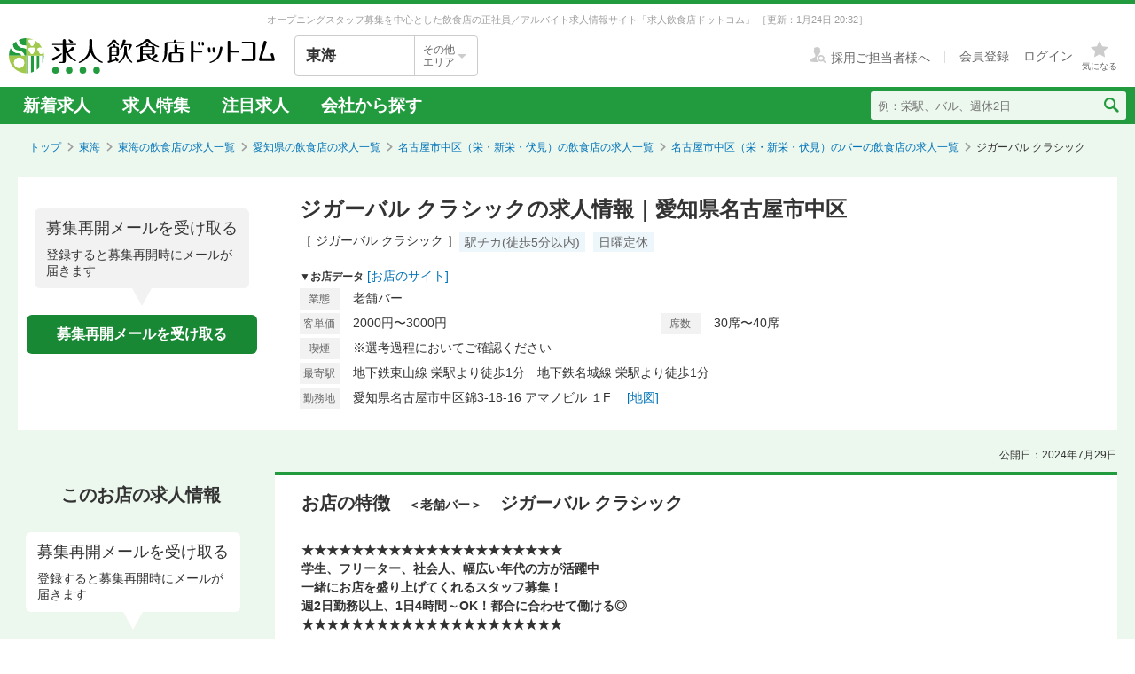

--- FILE ---
content_type: text/html; charset=utf-8
request_url: https://job.inshokuten.com/tokai/work/detail/51395?assistLinkCode=1&ref=ft2
body_size: 65296
content:
<!DOCTYPE html>
<html xmlns="http://www.w3.org/1999/xhtml" xml:lang="ja" lang="ja">
<head>
  <script type="text/javascript">
  var dataLayer = dataLayer || [];
  dataLayer.push({
    'userid': 'undefined'
  });
</script>

    <script type="text/javascript">
  var dataLayer = dataLayer || [];
  dataLayer.push({
    'isPublishedShop': 'false'
  });
</script>


  <!-- Google Tag Manager -->
<script>(function(w,d,s,l,i){w[l]=w[l]||[];w[l].push({'gtm.start':
  new Date().getTime(),event:'gtm.js'});var f=d.getElementsByTagName(s)[0],
  j=d.createElement(s),dl=l!='dataLayer'?'&l='+l:'';j.async=true;j.src=
  'https://www.googletagmanager.com/gtm.js?id='+i+dl;f.parentNode.insertBefore(j,f);
  })(window,document,'script','dataLayer','GTM-WDT9TM6');</script>
  <!-- End Google Tag Manager -->

  
  <meta http-equiv="Content-Type" content="text/html; charset=UTF-8" />
  <meta name="viewport" content="width=device-width" />
  <meta http-equiv="Content-Style-Type" content="text/css" />
  <meta http-equiv="Content-Script-Type" content="text/javascript" />
  <title>
    ジガーバル クラシックの求人情報 - 愛知県名古屋市中区 | 求人飲食店ドットコム
  </title>
  <meta name="description" content="ジガーバル クラシックの求人募集情報です。飲食専門の求人サイト「求人飲食店ドットコム」ではジガーバル クラシックの求人の他、新着求人を毎日更新！お店のジャンル・職種・身に付くスキルなどから、あなたの希望のお仕事が見つかります。" />
  <meta name="keywords" content="ジガーバル クラシック,老舗バー,求人,募集,飮食,正社員,アルバイト" />
  <meta name="csrf-param" content="authenticity_token" />
<meta name="csrf-token" content="966C3gaEYivmKt2PHONOQJLKaUgEuzNeUJbi05Xeq8zARgNIyUtNvpeCStER0SvoU3V6nO4qaz8Idfelpi2Hgg==" />
    <meta name="twitter:card" content="summary_large_image">
<meta property="og:title" content="ジガーバル クラシックの求人情報 - 愛知県名古屋市中区 | 求人飲食店ドットコム">
<meta property="og:image" content="https://d1som9eclaj1c0.cloudfront.net/upload_picture/S1569550650269_1.jpg">
<meta property="og:type" content="article">
<meta property="og:description" content="ジガーバル クラシックの求人募集情報です。飲食専門の求人サイト「求人飲食店ドットコム」ではジガーバル クラシックの求人の他、新着求人を毎日更新！お店のジャンル・職種・身に付くスキルなどから、あなたの希望のお仕事が見つかります。">
<meta property="og:url" content="https://job.inshokuten.com/tokai/work/detail/51395">
<meta property="og:site_name" content="求人飲食店ドットコム">

  <link rel="shortcut icon" href="/favicon.ico" type="image/vnd.microsoft.icon" />
  
      <link rel="canonical" href="https://job.inshokuten.com/tokai/work/detail/51395" />

  <meta name="js-jobseeker-logged-in" id="js-jobseeker-logged-in" content="false" />
  <link href="/webfonts/layout/icomoon.css?20210708" type="text/css" rel="stylesheet" />
  <link href="/css/reset.css?20131115" type="text/css" rel="stylesheet" />
    <link rel="stylesheet" media="all" href="/assets/layouts/responsive_layout/base/application-4d305e807541495cdd9dddf857572fa0ebeccda5114b27df7bd40ca0c1a68958.css" />
  <link rel="stylesheet" media="all" href="/assets/synchro-css/utility/application-pc-8c5b93631b76f2b8410eff0b8e7ba1a2370853defe1af2e3a6489d4a96e6ba8a.css" />
  <link rel="stylesheet" media="all" href="/assets/ji-design-guidelines/application-b04f3f709168d91218a1f591ddb1748a1b77799e898cd930aeb97951cef12583.css" />
    <link rel="stylesheet" media="all" href="/assets/work/show/history/pc/application-7ba021831a36b2451b0542ff9b7e70e38720ba683518927fe4d2fbaf23559611.css" />
  <link rel="stylesheet" media="all" href="/css/jquery.rs.carousel.css" />

    <script type='application/json' id='js-json-sentry-param'>
    {"sentryDsnValue":"https://4b8607ef2c064418a0260b25a3f92a15@o225139.ingest.sentry.io/1376507","environment":"production","debug":false,"tracesSampleRate":0.1}
  </script>
  <script src="/assets/sentry/application-b344ab024ce5eda5262759b1b1bcd53c59501123e694128a7446cb19ad0c985c.js"></script>

<script src="/assets/polyfill/application-eba39df10f0a90b820c8028adccec2fdffafe59e54346c77d700fd852b4500bc.js"></script>

  <script nonce="" type="text/javascript" src="/javascript/jquery.js" ></script>
  <script nonce="" type="text/javascript" src="/javascript/jquery-migrate-1.4.1.min.js" ></script>
  <script nonce="" type="text/javascript" src="/javascript/jquery.tooltip.js" charset="utf-8" ></script>
  <script nonce="" type="text/javascript" src="/javascript/responsive.js" charset="utf-8" ></script>
  <script nonce="" type="text/javascript" src="/javascript/common/responsiveLayout.js" charset="utf-8" ></script>
  <script nonce="" type="text/javascript" src="/javascript/common/jobseekerFavorites.js?20230206" charset="utf-8" ></script>
  <script src="/assets/layouts/application-32b3500030bd55c54af52d632a09ff75b4a1d36e2136eded2779f51ccf955881.js" media="all"></script>
  
    <script src="/javascript/jquery.ui.widget.js"></script>
  <script src="/javascript/jquery.event.drag.js"></script>
  <script src="/javascript/jquery.rs.carousel.js"></script>
  <script src="/javascript/jquery.rs.carousel-autoscroll.js"></script>
  <script src="/javascript/jquery.rs.carousel-continuous.js"></script>
  <script src="/javascript/jquery.rs.carousel-touch.js"></script>
  <script src="/javascript/handlebars.js"></script>
  <script id="job-detail-template" type="text/x-handlebars-template">
    <div class="job-code-area">
  <div class="job-code-wrapper u-d-f u-ai-c">
    <span class="ji-tag__employment ji-tag__employment--lg {{result.employmentTagClass}} u-mr-15 u-mt-7">{{result.employmentTagLongName}}</span>
    <span class="job-code-display">{{result.displayType}}募集</span>
    <input type="hidden" value="{{result.keyId}}" id="selected-job-key-id" />
  </div>
  <div class="ul-wrapper">
    <ul class="action-button-area top-button-area js-topButtonArea">
      <li>
        {{#if result.hasFavoritedJob}}
          <a class="add-examination-list examinationed ji-btn ji-btn--lg ji-btn--full" data-favorite-list-path="{{#if result.logined}}/member/work/favorites{{else}}/work/favorites{{/if}}">
            <span class="examination-button">気になるリストへ</span>
          </a>
        {{else}}
          <a class="add-examination-list ji-btn ji-btn--lg ji-btn--full gtm-toggleFavoriteButtonForShopDetail" data-favorite-list-path="{{#if result.logined}}/member/work/favorites{{else}}/work/favorites{{/if}}">
            <span class="js-examination__favoriteIcon icon-layout-star ji-btn__iconBefore"></span>
            <span class="examination-button">気になる</span>
          </a>
      {{/if}}
        <input type="hidden" class="job-key-id" value="{{result.keyId}}" />
      </li>
      {{#if result.checkEntriedJob}}
        <li class="last"><button disabled class="ji-btn ji-btn--lg ji-btn--full ji-btn--primary">応募済み</button></li>
      {{else}}
        <li class="last">
          <a class="ji-btn ji-btn--lg ji-btn--fixed ji-btn--primary gtm-normalEntryButton" href="/work/jobs/{{result.keyId}}/entries/new?entryVia=normal_entry_button">応募画面へ</a>
        </li>
      {{/if}}
    </ul>
  </div>
</div>
<table class="job-detail">
  <tr>
    <th>特徴</th>
    <td class="feature">
      {{#each result.featureCharacteristicList}}
        <span class="ji-tag__characteristics">{{this}}</span>
      {{/each}}
    </td>
  </tr>
  <tr>
    <th>雇用形態・<br />給与</th>
    <td>
      <span class="salary">{{{result.displayEmploymentSystem}}}　{{{result.displaySalary}}}</span>
      {{#if result.haveSalaryNote}}
        <span class="salary-note">{{{result.salaryNote}}}</span>
      {{/if}}
      {{#if result.allowanceCharacteristicList}}
        <div class="icon-treatment-area">
          {{#each result.allowanceCharacteristicList}}
            <span class="ji-tag__characteristics">{{this}}</span>
          {{/each}}
        </div>
      {{/if}}
    </td>
  </tr>
  <tr>
    <th>応募資格</th>
    <td>{{{result.displayQualification}}}</td>
  </tr>
  <tr>
    <th>
      <div class="working-time">
        <span class="working-time-label">勤務時間</span>
        <div class="working-time-wrapper js-workTimePopoverTrigger">
          <div class="informationIcon working-time-icon"></div>
        </div>
      </div>
    </th>
    <td>
      {{{result.workingHours}}}
      {{#if result.workingHoursCharacteristicList}}
        <div class="icon-treatment-area">
          {{#each result.workingHoursCharacteristicList}}
            <span class="ji-tag__characteristics">{{this}}</span>
          {{/each}}
        </div>
      {{/if}}
    </td>
  </tr>
  <tr>
    <th>休日・休暇</th>
    <td>
      {{{result.holiday}}}
      {{#if result.holidayCharacteristicList}}
        <div class="icon-treatment-area">
          {{#each result.holidayCharacteristicList}}
            <span class="ji-tag__characteristics">{{this}}</span>
          {{/each}}
        </div>
      {{/if}}
    </td>
  </tr>
  <tr>
    <th>待遇</th>
    <td>
      {{{result.otherTreatment}}}
      {{#if result.treatmentCharacteristicList}}
        <div class="icon-treatment-area">
          {{#each result.treatmentCharacteristicList}}
            <span class="ji-tag__characteristics">{{this}}</span>
          {{/each}}
        </div>
      {{/if}}
    </td>
  </tr>
  <tr>
    <th>仕事内容・<br />求める人物</th>
    <td>
      {{{result.work}}}
      {{#if result.hasSkillList}}
        <div class="job-skill-area">
          <p class="skill-title">身につくスキル！ 学べる知識！</p>
          {{#each result.skillList}}
            <span class="skill-detail">{{this.skill}}</span>
          {{/each}}
        </div>
      {{/if}}
    </td>
  </tr>
</table>
<div class="clearfix target-shop-area">
  <div class="shop-info">
    <span class="shop-name"><span class="name">＜応募先＞</span>ジガーバル クラシック</span>
    <div class="u-d-f u-ai-c">
      <span class="ji-tag__employment {{result.employmentTagClass}} u-mr-8">{{result.employmentTagLongName}}</span>
      <span class="u-fs-13">{{result.displayType}}募集</span>
    </div>
  </div>
  <div class="ul-wrapper">
    <ul class="action-button-area center-button-area">
      <li>
          <a class="add-examination-list ji-btn ji-btn--lg ji-btn--full gtm-toggleFavoriteButtonForShopDetail" data-favorite-list-path="{{#if result.logined}}/member/work/favorites{{else}}/work/favorites{{/if}}">
            <span class="js-examination__favoriteIcon icon-layout-star ji-btn__iconBefore"></span>
            <span class="examination-button">気になる</span>
          </a>
        <input type="hidden" class="job-key-id" value="{{result.keyId}}" autocomplete="off" />
      </li>
      {{#if result.checkEntriedJob}}
        <li class="last"><button disabled class="ji-btn ji-btn--lg ji-btn--full ji-btn--primary">応募済み</button></li>
      {{else}}
        <li class="last">
          <a class="ji-btn ji-btn--lg ji-btn--fixed ji-btn--primary gtm-normalEntryButton" href="/work/jobs/{{result.keyId}}/entries/new?entryVia=normal_entry_button">応募画面へ</a>
        </li>
      {{/if}}
    </ul>
  </div>
</div>

  </script>
  <script id="action-button-template" type="text/x-handlebars-template">
    <div class="clearfix target-shop-area">
  <div class="shop-info">
    <span class="shop-name"><span class="name">＜応募先＞</span>ジガーバル クラシック</span>
    <span class="ji-tag__employment {{result.employmentTagClass}} u-mr-8">{{result.employmentTagLongName}}</span>
    <span class="u-fs-14">{{result.displayType}}募集</span>
  </div>
  <div class="ul-wrapper">
    <ul class="action-button-area">
      <li>
          {{#if result.hasFavoritedJob}}
            <a class="add-examination-list examinationed ji-btn ji-btn--lg ji-btn--full" data-favorite-list-path="{{#if result.logined}}/member/work/favorites{{else}}/work/favorites{{/if}}">
              <span class="examination-button">気になるリストへ</span>
            </a>
          {{else}}
            <a class="add-examination-list ji-btn ji-btn--lg ji-btn--full gtm-toggleFavoriteButtonForShopDetail" data-favorite-list-path="{{#if result.logined}}/member/work/favorites{{else}}/work/favorites{{/if}}">
              <span class="js-examination__favoriteIcon icon-layout-star ji-btn__iconBefore"></span>
              <span class="examination-button">気になる</span>
            </a>
          {{/if}}
        <input type="hidden" class="job-key-id" value="{{result.keyId}}" />
      </li>
      {{#if result.checkEntriedJob}}
        <li class="last"><button disabled class="ji-btn ji-btn--lg ji-btn--full ji-btn--primary">応募済み</button></li>
      {{else}}
        <li class="last">
          <a class="ji-btn ji-btn--lg ji-btn--primary ji-btn--full gtm-normalEntryButton" href="/work/jobs/{{result.keyId}}/entries/new?entryVia=wording_entry_button">応募画面へ</a>
        </li>
      {{/if}}
    </ul>
  </div>
</div>

  </script>
  <script src="/assets/work/show/history/pc/application-ef58232582e9c35e816f0dd126a5031dae6ccdde52d4360c8af4ef53983be006.js"></script>
    <script type="application/ld+json">
      {"@context":"https://schema.org","@type":"FAQPage","mainEntity":[{"@type":"Question","name":"名古屋市中区（栄・新栄・伏見）のバーの求人はどのくらいある？","acceptedAnswer":{"@type":"Answer","text":"名古屋市中区（栄・新栄・伏見）のバーの求人数は31件あります。うち、正社員求人は17件、アルバイト・パート求人は14件です。\n"}},{"@type":"Question","name":"バーの仕事を探すなら、どのエリアが人気？","acceptedAnswer":{"@type":"Answer","text":"【正社員】\n1位：\u003ca href=\"/tokai/work/prefArea-aichi/regionArea-sakae/condition-f/\"\u003eバー×名古屋市中区（栄・新栄・伏見）\u003c/a\u003e\n2位：\u003ca href=\"/tokai/work/prefArea-aichi/regionArea-kariya-city/condition-f/\"\u003eバー×刈谷市\u003c/a\u003e\n3位：\u003ca href=\"/tokai/work/prefArea-aichi/regionArea-meieki/condition-f/\"\u003eバー×名古屋市中村区（名駅周辺）\u003c/a\u003e\n愛知県の正社員のバー求人人気が最も高いエリアは「\u003ca href=\"/tokai/work/prefArea-aichi/regionArea-sakae/condition-f/\"\u003e名古屋市中区（栄・新栄・伏見）\u003c/a\u003e」です。次いで「\u003ca href=\"/tokai/work/prefArea-aichi/regionArea-kariya-city/condition-f/\"\u003e刈谷市\u003c/a\u003e」「\u003ca href=\"/tokai/work/prefArea-aichi/regionArea-meieki/condition-f/\"\u003e名古屋市中村区（名駅周辺）\u003c/a\u003e」が続きます。\n\n【アルバイト・パート】\n1位：\u003ca href=\"/tokai/work/prefArea-aichi/regionArea-sakae/condition-f/\"\u003eバー×名古屋市中区（栄・新栄・伏見）\u003c/a\u003e\n2位：\u003ca href=\"/tokai/work/prefArea-aichi/regionArea-meieki/condition-f/\"\u003eバー×名古屋市中村区（名駅周辺）\u003c/a\u003e\n愛知県のアルバイト・パートのバー求人人気が最も高いエリアは「\u003ca href=\"/tokai/work/prefArea-aichi/regionArea-sakae/condition-f/\"\u003e名古屋市中区（栄・新栄・伏見）\u003c/a\u003e」です。次いで「\u003ca href=\"/tokai/work/prefArea-aichi/regionArea-meieki/condition-f/\"\u003e名古屋市中村区（名駅周辺）\u003c/a\u003e」が続きます。"}},{"@type":"Question","name":"名古屋市中区（栄・新栄・伏見）のバー求人の給与相場は？","acceptedAnswer":{"@type":"Answer","text":"名古屋市中区（栄・新栄・伏見）のバー求人の平均給与は、正社員が月給31.7万円、アルバイト・パートは時給1279円です。"}}]}
    </script>

  <!-- Start VWO Async SmartCode -->
<link rel="preconnect" href="https://dev.visualwebsiteoptimizer.com" />
<script type='text/javascript' id='vwoCode'>
window._vwo_code=window._vwo_code || (function() {
var account_id=777724,
version = 1.5,
settings_tolerance=4000,
library_tolerance=4000,
use_existing_jquery=false,
is_spa=1,
hide_element='body',
hide_element_style = 'opacity:0 !important;filter:alpha(opacity=0) !important;background:none !important',
/* DO NOT EDIT BELOW THIS LINE */
f=false,w=window,d=document,vwoCodeEl=d.querySelector('#vwoCode'),code={use_existing_jquery:function(){return use_existing_jquery},library_tolerance:function(){return library_tolerance},hide_element_style:function(){return'{'+hide_element_style+'}'},finish:function(){if(!f){f=true;var e=d.getElementById('_vis_opt_path_hides');if(e)e.parentNode.removeChild(e)}},finished:function(){return f},load:function(e){var t=d.createElement('script');t.fetchPriority='high';t.src=e;t.type='text/javascript';t.onerror=function(){_vwo_code.finish()};d.getElementsByTagName('head')[0].appendChild(t)},getVersion:function(){return version},getMatchedCookies:function(e){var t=[];if(document.cookie){t=document.cookie.match(e)||[]}return t},getCombinationCookie:function(){var e=code.getMatchedCookies(/(?:^|;)\s?(_vis_opt_exp_\d+_combi=[^;$]*)/gi);e=e.map(function(e){try{var t=decodeURIComponent(e);if(!/_vis_opt_exp_\d+_combi=(?:\d+,?)+\s*$/.test(t)){return''}return t}catch(e){return''}});var i=[];e.forEach(function(e){var t=e.match(/([\d,]+)/g);t&&i.push(t.join('-'))});return i.join('|')},init:function(){if(d.URL.indexOf('__vwo_disable__')>-1)return;w.settings_timer=setTimeout(function(){_vwo_code.finish()},settings_tolerance);var e=d.currentScript,t=d.createElement('style'),i=e&&!e.async?hide_element?hide_element+'{'+hide_element_style+'}':'':code.lA=1,n=d.getElementsByTagName('head')[0];t.setAttribute('id','_vis_opt_path_hides');vwoCodeEl&&t.setAttribute('nonce',vwoCodeEl.nonce);t.setAttribute('type','text/css');if(t.styleSheet)t.styleSheet.cssText=i;else t.appendChild(d.createTextNode(i));n.appendChild(t);var o=this.getCombinationCookie();this.load('https://dev.visualwebsiteoptimizer.com/j.php?a='+account_id+'&u='+encodeURIComponent(d.URL)+'&f='+ +is_spa+'&vn='+version+(o?'&c='+o:''));return settings_timer}};w._vwo_settings_timer = code.init();return code;}());
</script>
<!-- End VWO Async SmartCode -->

    <script type="application/ld+json">
      {"@context":"https://schema.org","@type":"BreadcrumbList","itemListElement":[{"@type":"ListItem","position":1,"name":"トップ","item":"https://job.inshokuten.com/"},{"@type":"ListItem","position":2,"name":"東海","item":"https://job.inshokuten.com/tokai/"},{"@type":"ListItem","position":3,"name":"東海の飲食店の求人一覧","item":"https://job.inshokuten.com/tokai/work/"},{"@type":"ListItem","position":4,"name":"愛知県の飲食店の求人一覧","item":"https://job.inshokuten.com/tokai/work/prefArea-aichi/"},{"@type":"ListItem","position":5,"name":"名古屋市中区（栄・新栄・伏見）の飲食店の求人一覧","item":"https://job.inshokuten.com/tokai/work/prefArea-aichi/regionArea-sakae/"},{"@type":"ListItem","position":6,"name":"名古屋市中区（栄・新栄・伏見）のバーの飲食店の求人一覧","item":"https://job.inshokuten.com/tokai/work/prefArea-aichi/regionArea-sakae/condition-f/"},{"@type":"ListItem","position":7,"name":"ジガーバル クラシック"}]}
    </script>
</head>
<body>
<!-- Google Tag Manager (noscript) -->
<noscript><iframe src="https://www.googletagmanager.com/ns.html?id=GTM-WDT9TM6"
  height="0" width="0" style="display:none;visibility:hidden"></iframe></noscript>
  <!-- End Google Tag Manager (noscript) -->

<div id="wrapper" class="brandColor">
  <div class="siteLead" id="site-lead">
    <div class="siteLead__outer">
      <h1 class="siteLead__text">
          オープニングスタッフ募集を中心とした飲食店の正社員／アルバイト求人情報サイト「求人飲食店ドットコム」
        <span class="siteLead__date">［更新：1月24日 20:32］</span>
</h1>    </div>
  </div>
  <header class="siteHeader">
    <div class="siteHeader__inner">
      <div class="siteHeader__logoAndSelect">
          <a href="/"><img class="siteHeader__logo" src="/img/common/brandColor/logo-job-inshokuten_pc.svg" alt="求人飲食店ドットコム" width="300" height="40" /></a>
        <div id="js-selectLocal" class="siteHeader__selectLocal">
          <p class="siteHeader__selectedLocalText">
            東海
            
          </p>
          <div class="siteHeader__selectButton">
            <p class="siteHeader__selectButtonText">その他<br />エリア</p>
            <span class="icon-layout-icon-caret-down-wide-triangle siteHeader__selectButtonIcon"></span>
          </div>
        </div>
          <ul id="js-selectLocalList" class="siteHeader__selectedList siteHeader__selectedList--close">
            <li><a href="/?district=all">全国</a></li>
            <li><a href="/kanto/">関東</a></li>
            <li><a href="/kansai/">関西</a></li>
            <li><a href="/tokai/">東海</a></li>
            <li><a href="/kyushu/">九州</a></li>
            <li><a href="/hokkaido/">北海道・東北</a></li>
            <li><a href="/hokuriku/">北陸・甲信越</a></li>
          </ul>
      </div>
      <div class="siteHeader__utilities">
        <div class="utilities utilities--notLogined">
            <div class="utilities__linkBox">
              <span>
                <a href="//www.inshokuten.com/recruit/?from=JItop" class="utilities__textLink utilities__textLink--forCompany icon-layout-recruiter" target="_blank"><span class="utilities__textLink--text">採用ご担当者様へ</span></a>
              </span>
              <div class="utilities__textLinkWrapper">
                <a href="/register/?mode=anywhere" class="utilities__textLink utilities__textLink--account"><span class="utilities__textLink--text">会員登録</span></a>
                <a href="/login/" class="utilities__textLink utilities__textLink--account utilities__textLink--last"><span class="utilities__textLink--text">ログイン</span></a>
              </div>
            </div>
            <div class="utilities__iconBox">
              <a class="utilities__iconLink utilities__iconLink--notification gtm-header_favorite_icon_click" href="/work/favorites">
                <span class="utilities__notificationCount utilities__notificationCount--favorite js-favoritesCount"></span>
                <span class="icon-layout-star utilities__icon utilities__icon--block"></span>
                <span class="utilities__iconText">気になる</span>
</a>            </div>
        </div>
      </div>
    </div>
    <div class="siteHeader__navBar">
      <div class="siteHeader__inner">
        <nav class="siteHeader__topNav">
          <ul class="topNav">
            <li class="siteHeader__topNav--list"><a href="/tokai/work/">新着求人</a></li>
              <li class="siteHeader__topNav--list"><a href="/feature/list/tokai">求人特集</a></li>
            <li class="siteHeader__topNav--list"><a href="/tokai/work/shopCharacteristicId-44/">注目求人</a></li>
            <li class="siteHeader__topNav--list"><a href="/pickup/tokai/">会社から探す</a></li>
          </ul>
        </nav>
          <form method="get" action="/tokai/work/search" class="siteHeader__searchForm">
            <input name="searchKeyword_u" placeholder="例：栄駅、バル、週休2日" class="siteHeader__searchInput" type="text" />
            <button name="button" type="submit" class="siteHeader__searchButton" aria-label="検索送信ボタン">
              <span class="siteHeader__searchIcon icon-layout-search"></span>
            </button>
          </form>
      </div>
    </div>
  </header>
  <div id="content" class="clearfix">
      <div id="topic-path">
        <ol class="clearfix">
          <li><a href="/">トップ</a></li>
                <li><a href="https://job.inshokuten.com/tokai/">東海</a></li>
    <li><a href="https://job.inshokuten.com/tokai/work/">東海の飲食店の求人一覧</a></li>
    <li><a href="https://job.inshokuten.com/tokai/work/prefArea-aichi/">愛知県の飲食店の求人一覧</a></li>
    <li><a href="https://job.inshokuten.com/tokai/work/prefArea-aichi/regionArea-sakae/">名古屋市中区（栄・新栄・伏見）の飲食店の求人一覧</a></li>
    <li><a href="https://job.inshokuten.com/tokai/work/prefArea-aichi/regionArea-sakae/condition-f/">名古屋市中区（栄・新栄・伏見）のバーの飲食店の求人一覧</a></li>
    <li class="current-directory">ジガーバル クラシック</li>


        </ol>
      </div>
    <article class="detail-area">
  <section>
    <div class="shop-area">
      <div class="republishMailAreaWrapperInTop">
        <div class="republishMailArea">
  <p class="republishMailArea__baroon">
    <span class="republishMailArea__baroonTitle">募集再開メールを受け取る</span>
      登録すると募集再開時にメールが届きます
  </p>
  <div class="republishMailArea__buttonWrapper">
      <button name="button" type="button" class="ji-btn ji-btn--primary ji-btn--fixed js-popoverShowButton">募集再開メールを受け取る</button>
  </div>
</div>

      </div>
      <div class="shop-detail-area">
        <h1 class="title">
            ジガーバル クラシックの求人情報｜愛知県名古屋市中区
        </h1>
        <div class="sub-title">
            <span class="shop-name-kana shop-name-kana--history">［ ジガーバル クラシック ］</span>
          <ul class="job-condition">
              <li class="ji-tag__characteristics">駅チカ(徒歩5分以内)</li>
              <li class="ji-tag__characteristics">日曜定休</li>
          </ul>
        </div>
        <div>
          <span class="shop-data">▼お店データ</span>
            <span class="store-url"><a class="accesslog" target="_blank" rel="noopener" href="http://www.nuk-c.jp/about/index.html#about_bottom">[お店のサイト]</a></span>
          <div class="shop-info">
            <div class="shop-detail">
              <table class="detail-items">
                  <tr>
                    <th>業態</th>
                    <td colspan="3">老舗バー</td>
                  </tr>
                  <tr>
                      <th>客単価</th>
                      <td>2000円〜3000円</td>
                      <th>席数</th>
                      <td>30席〜40席</td>
                  </tr>
                <th>喫煙</th><td>※選考過程においてご確認ください</td>
                <tr>
                  <th>最寄駅</th>
                  <td colspan="3">地下鉄東山線 栄駅より徒歩1分　地下鉄名城線 栄駅より徒歩1分</td>
                </tr>
                  <tr>
                    <th>勤務地</th>
                    <td colspan="3">愛知県名古屋市中区錦3-18-16 アマノビル １F 　<a class="map-page" target="_blank" rel="noopener" href="/tokai/work/detail/51395/map">[地図]</a></td>
                  </tr>
              </table>
            </div>
          </div>
        </div>
      </div>
    </div>
  </section>
  <section>
    <div id="job-detail-area">
      <div class="feature-link-area">
        <time class="open-date">公開日：2024年7月29日</time>
      </div>
      <div class="job-area">
        <div class="menu">
          <aside>
            <h3 class="job-detail-title">このお店の求人情報</h3>
              <div class="republishMailAreaWrapperInSide">
                <div class="republishMailArea">
  <p class="republishMailArea__baroon republishMailArea__baroon--white">
    <span class="republishMailArea__baroonTitle">募集再開メールを受け取る</span>
      登録すると募集再開時にメールが届きます
  </p>
  <div class="republishMailArea__buttonWrapper">
      <button name="button" type="button" class="ji-btn ji-btn--primary ji-btn--fixed js-popoverShowButton">募集再開メールを受け取る</button>
  </div>
</div>

              </div>
          </aside>
        </div>
        <div class="wrapper">
          <div class="main-content-area">
            <div class="shop-feature-area history">
              <h2 id="shop-feature-title-area">
                <span class="shop-feature-title">お店の特徴</span>　<span class="sub-shop-feature-title">＜老舗バー＞</span><span class="shop-name">　ジガーバル クラシック</span>
              </h2>
              <div class="shop-feature-detail">
                <div class="shop-contents-area">
                  <div class="shop-feature"><b>★★★★★★★★★★★★★★★★★★★★★<br />学生、フリーター、社会人、幅広い年代の方が活躍中<br />一緒にお店を盛り上げてくれるスタッフ募集！<br />週2日勤務以上、1日4時間～OK！都合に合わせて働ける◎<br />★★★★★★★★★★★★★★★★★★★★★</b><br /><br /><b>【シガーバル　クラシック】</b><br />創業から四半世紀を経てジガーバーがバルへと進化した【シガーバル　クラシック】<br />重厚なカウンターに煌びやかに輝くボトルの数々。雰囲気のある店内でゆったりとくつろぎながら食事を楽しめる空間です。<br /><br />老舗のバーならではの本格カクテル・ワインやウイスキーなどのお酒や、<br />当店人気の《かぶりつき スペアリブ》、名古屋初上陸モンタナーラ！！生地を一度揚げてから具材を乗せて焼く、サクサクモチモチ新感覚のピザ《揚げピザ》やハンバーグ・ピザ・デザートなど豊富に取り揃え、お仕事帰り・女子会・団体様・宴会など様々な方に色々な用途で楽しんでいただいています★<br /><b>美味しいまかない付き♪</b><br /><br /><b>★本格的な技術が学べる★</b><br />系列店では日本のバーテンダーTOP10にも選ばれた、2018年、2019年ワールドクラスジャパンファイナリストも在籍しています！<br />先輩からしっかり学んで技術をゲット！お酒の知識やできることが増えると楽しいですよ◎<br />ゆくゆくはお客様のお好みにあわせたオリジナルカクテルもつくってください。<br /><br /><b>★お客様一人一人を大切にした接客★</b><br />常連さんとの会話も楽しみながら、モチベーションを高く持って働ける環境です。<br />飲食店で働くことの魅力のひとつに、様々なお客様との出会いがあります。<br />お客様・スタッフ含め魅力ある方々とのたくさんの出会いは、きっとあなたの財産になるはず！<br /><br /><b>★人間関係がいい★</b><br />職場が楽しくなるかどうかの大部分は、一緒に働く人との関係にかかっています。<br />当店はみんな仲が良くチームワークは抜群。<br />スタッフが生き生きと笑顔で働いてくれること＝良い接客＝お客様が「また来たいお店」に繋がって行きます。<br />しっかりコミュニケーションをとって、働きやすい環境を意識しています◎<br /><b><br /><br />★オシャレしながら働ける★</b><br />髪型・髪色自由(ピンクや赤い髪もOK)・ピアス・3Dネイル・ひげ等もOKです♪<br />自由度が高いのも当店で働くポイントです◎<br />あなたらしく楽しみながら稼ぎましょう★<br /><br /><b>＝＝株式会社NUKコーポレーション＝＝</b><br />◆エンジェル バー<br />◆ジガーバー シルクロード<br />◆ジガーバル クラシック<br />◆肉と海鮮　個室居酒屋　魚ずみ<br />◆熟成豚骨ラーメン　一番軒<br />◆ホロモンセンター総本店　など多数経営中。</div>
                </div>
              </div>
              <div class="clearfix target-shop-area">
                <div class="shop-info">
                  <span class="shop-name"><span class="name">
                    ＜応募先＞</span>ジガーバル クラシック
                  </span>
                </div>
              </div>
            </div>
            <section>
              <div class="relatedContentsArea">
                <h4 class="relatedContentsArea__title"><span class="relatedContentsArea__emphasis">現在募集中のお仕事</span>求人飲食店ドットコムで、あなたにぴったりのお仕事を探してみませんか？</h4>
                <div class="sub-contents">
                    <div class="related-contents related-contents-first gtm-recommenderSystemLoggedArea" data-recommend-location="掲載終了求人詳細(PC)-同じ地域のお店">
    <div class="history-contents">
      <span class="sub-contents-title">「ジガーバル クラシック」にエリアが近い！名古屋市中区（栄・新栄・伏見）の飲食店求人</span>
      <a class="list-link " href="/tokai/work/prefArea-aichi/regionArea-sakae/">一覧でもっと見る⇒</a>
    </div>
    <div id="near-shop-carousel" class="shop-carousel">
      <ul class="clearfix">
          <li class="gtm-recommenderSystemLoggedShop" data-recommended-shop-id="79222" data-shown-position="1">
            <table cellpadding="0" cellspacing="0" class="image-area">
              <tr>
                <td>
                  <a class="shop-link " target="_blank" rel="noopener" href="/tokai/work/detail/79222?assistLinkCode=42&amp;ref=ft2">
                      <img alt="だし料理個室ダイニング せいりき家の画像" style="width: 100px;" loading="lazy" src="https://d1som9eclaj1c0.cloudfront.net/upload_picture/thum_S1740121213380_1.png" />
</a>                </td>
              </tr>
            </table>
            <p class="shop-name">
              
            </p>
            <dl class="shop-info">
              <dt>[業]</dt>
              <dd>出汁が主役の居酒屋</dd>
              <dt>[駅]</dt>
              <dd class="station">栄</dd>
            </dl>
          </li>
          <li class="gtm-recommenderSystemLoggedShop" data-recommended-shop-id="71907" data-shown-position="2">
            <table cellpadding="0" cellspacing="0" class="image-area">
              <tr>
                <td>
                  <a class="shop-link " target="_blank" rel="noopener" href="/tokai/work/detail/71907?assistLinkCode=42&amp;ref=ft2">
                      <img alt="ブルーシール　名古屋栄店の画像" style="width: 100px;" loading="lazy" src="https://d1som9eclaj1c0.cloudfront.net/upload_picture/thum_S1713775284194_1.png" />
</a>                </td>
              </tr>
            </table>
            <p class="shop-name">
              
            </p>
            <dl class="shop-info">
              <dt>[業]</dt>
              <dd>沖縄生まれのアイスクリー…</dd>
              <dt>[駅]</dt>
              <dd class="station">栄</dd>
            </dl>
          </li>
          <li class="gtm-recommenderSystemLoggedShop" data-recommended-shop-id="70626" data-shown-position="3">
            <table cellpadding="0" cellspacing="0" class="image-area">
              <tr>
                <td>
                  <a class="shop-link " target="_blank" rel="noopener" href="/tokai/work/detail/70626?assistLinkCode=42&amp;ref=ft2">
                      <img alt="オステリア ラ・ルーナの画像" style="width: 100px;" loading="lazy" src="https://d1som9eclaj1c0.cloudfront.net/upload_picture/thum_S1709194997721_1.png" />
</a>                </td>
              </tr>
            </table>
            <p class="shop-name">
              
            </p>
            <dl class="shop-info">
              <dt>[業]</dt>
              <dd>イタリアンダイニングバー</dd>
              <dt>[駅]</dt>
              <dd class="station">矢場町</dd>
            </dl>
          </li>
          <li class="gtm-recommenderSystemLoggedShop" data-recommended-shop-id="33466" data-shown-position="4">
            <table cellpadding="0" cellspacing="0" class="image-area">
              <tr>
                <td>
                  <a class="shop-link " target="_blank" rel="noopener" href="/tokai/work/detail/33466?assistLinkCode=42&amp;ref=ft2">
                      <img alt="ma-beauの画像" style="width: 100px;" loading="lazy" src="https://d1som9eclaj1c0.cloudfront.net/upload_picture/thum_S1708068146363_1.jpg" />
</a>                </td>
              </tr>
            </table>
            <p class="shop-name">
              
            </p>
            <dl class="shop-info">
              <dt>[業]</dt>
              <dd>ビストロ・フレンチ</dd>
              <dt>[駅]</dt>
              <dd class="station">千種</dd>
            </dl>
          </li>
          <li class="gtm-recommenderSystemLoggedShop" data-recommended-shop-id="77820" data-shown-position="5">
            <table cellpadding="0" cellspacing="0" class="image-area">
              <tr>
                <td>
                  <a class="shop-link " target="_blank" rel="noopener" href="/tokai/work/detail/77820?assistLinkCode=42&amp;ref=ft2">
                      <img alt="zuijiの画像" style="width: 100px;" loading="lazy" src="https://d1som9eclaj1c0.cloudfront.net/upload_picture/thum_S1766665865765_1.JPG" />
</a>                </td>
              </tr>
            </table>
            <p class="shop-name">
              
            </p>
            <dl class="shop-info">
              <dt>[業]</dt>
              <dd>ダイニングバー・居酒屋・…</dd>
              <dt>[駅]</dt>
              <dd class="station">栄</dd>
            </dl>
          </li>
          <li class="gtm-recommenderSystemLoggedShop" data-recommended-shop-id="85737" data-shown-position="6">
            <table cellpadding="0" cellspacing="0" class="image-area">
              <tr>
                <td>
                  <a class="shop-link " target="_blank" rel="noopener" href="/tokai/work/detail/85737?assistLinkCode=42&amp;ref=ft2">
                      <img alt="引手数多の画像" style="width: 100px;" loading="lazy" src="https://d1som9eclaj1c0.cloudfront.net/upload_picture/thum_S1766544212404_1.jpg" />
</a>                </td>
              </tr>
            </table>
            <p class="shop-name">
              
            </p>
            <dl class="shop-info">
              <dt>[業]</dt>
              <dd>立ち飲み居酒屋</dd>
              <dt>[駅]</dt>
              <dd class="station">栄</dd>
            </dl>
          </li>
          <li class="gtm-recommenderSystemLoggedShop" data-recommended-shop-id="76118" data-shown-position="7">
            <table cellpadding="0" cellspacing="0" class="image-area">
              <tr>
                <td>
                  <a class="shop-link " target="_blank" rel="noopener" href="/tokai/work/detail/76118?assistLinkCode=42&amp;ref=ft2">
                      <img alt="天ぷらとレモンサワー ぱちぱち屋/888 住吉店の画像" style="width: 100px;" loading="lazy" src="https://d1som9eclaj1c0.cloudfront.net/upload_picture/thum_S1729588165000_1.jpg" />
</a>                </td>
              </tr>
            </table>
            <p class="shop-name">
              
            </p>
            <dl class="shop-info">
              <dt>[業]</dt>
              <dd>天ぷらとレモンサワーの大…</dd>
              <dt>[駅]</dt>
              <dd class="station">栄</dd>
            </dl>
          </li>
          <li class="gtm-recommenderSystemLoggedShop" data-recommended-shop-id="66578" data-shown-position="8">
            <table cellpadding="0" cellspacing="0" class="image-area">
              <tr>
                <td>
                  <a class="shop-link " target="_blank" rel="noopener" href="/tokai/work/detail/66578?assistLinkCode=42&amp;ref=ft2">
                      <img alt="LA BODEGA 名古屋栄店の画像" style="width: 100px;" loading="lazy" src="https://d1som9eclaj1c0.cloudfront.net/upload_picture/thum_S1694227093417_1.JPG" />
</a>                </td>
              </tr>
            </table>
            <p class="shop-name">
              
            </p>
            <dl class="shop-info">
              <dt>[業]</dt>
              <dd>スペインバル</dd>
              <dt>[駅]</dt>
              <dd class="station">栄</dd>
            </dl>
          </li>
          <li class="gtm-recommenderSystemLoggedShop" data-recommended-shop-id="71906" data-shown-position="9">
            <table cellpadding="0" cellspacing="0" class="image-area">
              <tr>
                <td>
                  <a class="shop-link " target="_blank" rel="noopener" href="/tokai/work/detail/71906?assistLinkCode=42&amp;ref=ft2">
                      <img alt="風来坊 栄店の画像" style="width: 100px;" loading="lazy" src="https://d1som9eclaj1c0.cloudfront.net/upload_picture/thum_S1713772230438_1.jpg" />
</a>                </td>
              </tr>
            </table>
            <p class="shop-name">
              
            </p>
            <dl class="shop-info">
              <dt>[業]</dt>
              <dd>名古屋飯が自慢の居酒屋</dd>
              <dt>[駅]</dt>
              <dd class="station">栄</dd>
            </dl>
          </li>
          <li class="gtm-recommenderSystemLoggedShop" data-recommended-shop-id="60344" data-shown-position="10">
            <table cellpadding="0" cellspacing="0" class="image-area">
              <tr>
                <td>
                  <a class="shop-link " target="_blank" rel="noopener" href="/tokai/work/detail/60344?assistLinkCode=42&amp;ref=ft2">
                      <img alt="鳥勢の画像" style="width: 100px;" loading="lazy" src="https://d1som9eclaj1c0.cloudfront.net/upload_picture/thum_S1674527726634_1.jpg" />
</a>                </td>
              </tr>
            </table>
            <p class="shop-name">
              
            </p>
            <dl class="shop-info">
              <dt>[業]</dt>
              <dd>鳥料理（焼き鳥）</dd>
              <dt>[駅]</dt>
              <dd class="station">栄</dd>
            </dl>
          </li>
      </ul>
    </div>
  </div>
  <div class="related-contents  gtm-recommenderSystemLoggedArea" data-recommend-location="掲載終了求人詳細(PC)-同じ業種のお店">
    <div class="clearfix history-contents">
      <span class="sub-contents-title">「ジガーバル クラシック」と同じ業態！バーの求人</span>
      <a class="list-link " href="/tokai/work/condition-f/">一覧でもっと見る⇒</a>
    </div>
    <div id="same-category-shop-carousel" class="shop-carousel">
      <ul class="clearfix">
          <li class="gtm-recommenderSystemLoggedShop" data-recommended-shop-id="66227" data-shown-position="1">
            <table cellpadding="0" cellspacing="0" class="image-area">
              <tr>
                <td>
                  <a class="shop-link " target="_blank" rel="noopener" href="/tokai/work/detail/66227?assistLinkCode=43&amp;ref=ft3">
                      <img alt="森下酒店  おかげ横丁店の画像" style="width: 100px;" loading="lazy" src="https://d1som9eclaj1c0.cloudfront.net/upload_picture/thum_S1732760585334_1.jpg" />
</a>                </td>
              </tr>
            </table>
            <p class="shop-name">
              
            </p>
            <dl class="shop-info">
              <dt>[業]</dt>
              <dd>三重県下ナンバー１の地酒…</dd>
              <dt>[駅]</dt>
              <dd class="station">五十鈴川</dd>
            </dl>
          </li>
          <li class="gtm-recommenderSystemLoggedShop" data-recommended-shop-id="33420" data-shown-position="2">
            <table cellpadding="0" cellspacing="0" class="image-area">
              <tr>
                <td>
                  <a class="shop-link " target="_blank" rel="noopener" href="/tokai/work/detail/33420?assistLinkCode=43&amp;ref=ft3">
                      <img alt="Bar Neat 名駅店の画像" style="width: 100px;" loading="lazy" src="https://d1som9eclaj1c0.cloudfront.net/upload_picture/thum_S1763389902760_1.jpeg" />
</a>                </td>
              </tr>
            </table>
            <p class="shop-name">
              
            </p>
            <dl class="shop-info">
              <dt>[業]</dt>
              <dd>幅広い年齢層に親しまれる…</dd>
              <dt>[駅]</dt>
              <dd class="station">名古屋</dd>
            </dl>
          </li>
          <li class="gtm-recommenderSystemLoggedShop" data-recommended-shop-id="85384" data-shown-position="3">
            <table cellpadding="0" cellspacing="0" class="image-area">
              <tr>
                <td>
                  <a class="shop-link " target="_blank" rel="noopener" href="/tokai/work/detail/85384?assistLinkCode=43&amp;ref=ft3">
                      <img alt="ベル・ボワールの画像" style="width: 100px;" loading="lazy" src="https://d1som9eclaj1c0.cloudfront.net/upload_picture/thum_S1764576451758_1.jpg" />
</a>                </td>
              </tr>
            </table>
            <p class="shop-name">
              
            </p>
            <dl class="shop-info">
              <dt>[業]</dt>
              <dd>ダイニングバー</dd>
              <dt>[駅]</dt>
              <dd class="station">新栄町</dd>
            </dl>
          </li>
          <li class="gtm-recommenderSystemLoggedShop" data-recommended-shop-id="41191" data-shown-position="4">
            <table cellpadding="0" cellspacing="0" class="image-area">
              <tr>
                <td>
                  <a class="shop-link " target="_blank" rel="noopener" href="/tokai/work/detail/41191?assistLinkCode=43&amp;ref=ft3">
                      <img alt="a.ligneの画像" style="width: 100px;" loading="lazy" src="https://d1som9eclaj1c0.cloudfront.net/upload_picture/thum_S1580194958501_1.jpg" />
</a>                </td>
              </tr>
            </table>
            <p class="shop-name">
              
            </p>
            <dl class="shop-info">
              <dt>[業]</dt>
              <dd>モダンフレンチ、パティス…</dd>
              <dt>[駅]</dt>
              <dd class="station">新栄町</dd>
            </dl>
          </li>
          <li class="gtm-recommenderSystemLoggedShop" data-recommended-shop-id="86013" data-shown-position="5">
            <table cellpadding="0" cellspacing="0" class="image-area">
              <tr>
                <td>
                  <a class="shop-link " target="_blank" rel="noopener" href="/tokai/work/detail/86013?assistLinkCode=43&amp;ref=ft3">
                      <img alt="BESPOKE BAR Pelicanの画像" style="width: 100px;" loading="lazy" src="https://d1som9eclaj1c0.cloudfront.net/upload_picture/thum_S1767579007961_1.jpg" />
</a>                </td>
              </tr>
            </table>
            <p class="shop-name">
              
            </p>
            <dl class="shop-info">
              <dt>[業]</dt>
              <dd>落ち着いた大人の社交場バー</dd>
              <dt>[駅]</dt>
              <dd class="station">栄</dd>
            </dl>
          </li>
          <li class="gtm-recommenderSystemLoggedShop" data-recommended-shop-id="70867" data-shown-position="6">
            <table cellpadding="0" cellspacing="0" class="image-area">
              <tr>
                <td>
                  <a class="shop-link " target="_blank" rel="noopener" href="/tokai/work/detail/70867?assistLinkCode=43&amp;ref=ft3">
                      <img alt="天ぷらとレモンサワーぱちぱち屋/888 錦通店の画像" style="width: 100px;" loading="lazy" src="https://d1som9eclaj1c0.cloudfront.net/upload_picture/thum_S1758767014527_1.jpg" />
</a>                </td>
              </tr>
            </table>
            <p class="shop-name">
              
            </p>
            <dl class="shop-info">
              <dt>[業]</dt>
              <dd>居酒屋</dd>
              <dt>[駅]</dt>
              <dd class="station">栄</dd>
            </dl>
          </li>
          <li class="gtm-recommenderSystemLoggedShop" data-recommended-shop-id="41022" data-shown-position="7">
            <table cellpadding="0" cellspacing="0" class="image-area">
              <tr>
                <td>
                  <a class="shop-link " target="_blank" rel="noopener" href="/tokai/work/detail/41022?assistLinkCode=43&amp;ref=ft3">
                      <img alt="YOSHINO BARの画像" style="width: 100px;" loading="lazy" src="https://d1som9eclaj1c0.cloudfront.net/upload_picture/thum_S1579573607341_1.jpg" />
</a>                </td>
              </tr>
            </table>
            <p class="shop-name">
              
            </p>
            <dl class="shop-info">
              <dt>[業]</dt>
              <dd>オーセンティックバー</dd>
              <dt>[駅]</dt>
              <dd class="station">伏見</dd>
            </dl>
          </li>
          <li class="gtm-recommenderSystemLoggedShop" data-recommended-shop-id="79880" data-shown-position="8">
            <table cellpadding="0" cellspacing="0" class="image-area">
              <tr>
                <td>
                  <a class="shop-link " target="_blank" rel="noopener" href="/tokai/work/detail/79880?assistLinkCode=43&amp;ref=ft3">
                      <img alt="青と紺の画像" style="width: 100px;" loading="lazy" src="https://d1som9eclaj1c0.cloudfront.net/upload_picture/thum_S1766666313304_1.JPG" />
</a>                </td>
              </tr>
            </table>
            <p class="shop-name">
              
            </p>
            <dl class="shop-info">
              <dt>[業]</dt>
              <dd>ダイニングバー・居酒屋・…</dd>
              <dt>[駅]</dt>
              <dd class="station">名古屋</dd>
            </dl>
          </li>
          <li class="gtm-recommenderSystemLoggedShop" data-recommended-shop-id="33464" data-shown-position="9">
            <table cellpadding="0" cellspacing="0" class="image-area">
              <tr>
                <td>
                  <a class="shop-link " target="_blank" rel="noopener" href="/tokai/work/detail/33464?assistLinkCode=43&amp;ref=ft3">
                      <img alt="Bar Neat　高岳店（本店）の画像" style="width: 100px;" loading="lazy" src="https://d1som9eclaj1c0.cloudfront.net/upload_picture/thum_S1768400631201_1.jpeg" />
</a>                </td>
              </tr>
            </table>
            <p class="shop-name">
              
            </p>
            <dl class="shop-info">
              <dt>[業]</dt>
              <dd>オーセンティックバー</dd>
              <dt>[駅]</dt>
              <dd class="station">栄</dd>
            </dl>
          </li>
      </ul>
    </div>
  </div>

                  <div class="related-contents ">
                    <span class="sub-contents-title">この求人に関連するお仕事一覧</span>
                    <div class="job-list">
                        
                        <a href="/tokai/work/railwayLineId-424/stationId-7762/">栄駅の飲食店 求人</a>
                        ／
                        <a href="/tokai/work/keyword-%E5%90%8D%E5%8F%A4%E5%B1%8B%E5%B8%82%E4%B8%AD%E5%8C%BA/">名古屋市中区の飲食店 求人情報</a>
                        ／
                        <a href="/tokai/work/condition-f/">バーの求人</a>
                        ／
                        <a href="/tokai/work/condition-e/">居酒屋・ダイニングバーの求人情報</a>
                        ／
                        <a href="/tokai/work/jobCharacteristicId-38/">未経験歓迎の飲食店 求人</a>
                    </div>
                  </div>
                </div>
              </div>
            </section>
              <section>
                <div class="sub-contents ji-mt-50">
                  <section class="qaContents">
  <h2 class="qaContents__title">よくある質問</h2>
    <section class="qaContents__item">
      <div class="qaContents__question">
        <span class="qaContents__mark qaContents__mark--question">Q.</span>
        <div class="qaContents__questionText">
          名古屋市中区（栄・新栄・伏見）のバーの求人はどのくらいある？
        </div>
      </div>
      <div class="qaContents__answer">
        <span class="qaContents__mark qaContents__mark--answer">A.</span>
        <div class="qaContents__answerText">
          名古屋市中区（栄・新栄・伏見）のバーの求人数は31件あります。うち、正社員求人は17件、アルバイト・パート求人は14件です。
        </div>
      </div>
    </section>
    <section class="qaContents__item">
      <div class="qaContents__question">
        <span class="qaContents__mark qaContents__mark--question">Q.</span>
        <div class="qaContents__questionText">
          バーの仕事を探すなら、どのエリアが人気？
        </div>
      </div>
      <div class="qaContents__answer">
        <span class="qaContents__mark qaContents__mark--answer">A.</span>
        <div class="qaContents__answerText">
          【正社員】<br>1位：<a href="/tokai/work/prefArea-aichi/regionArea-sakae/condition-f/">バー×名古屋市中区（栄・新栄・伏見）</a><br>2位：<a href="/tokai/work/prefArea-aichi/regionArea-kariya-city/condition-f/">バー×刈谷市</a><br>3位：<a href="/tokai/work/prefArea-aichi/regionArea-meieki/condition-f/">バー×名古屋市中村区（名駅周辺）</a><br>愛知県の正社員のバー求人人気が最も高いエリアは「<a href="/tokai/work/prefArea-aichi/regionArea-sakae/condition-f/">名古屋市中区（栄・新栄・伏見）</a>」です。次いで「<a href="/tokai/work/prefArea-aichi/regionArea-kariya-city/condition-f/">刈谷市</a>」「<a href="/tokai/work/prefArea-aichi/regionArea-meieki/condition-f/">名古屋市中村区（名駅周辺）</a>」が続きます。<br><br>【アルバイト・パート】<br>1位：<a href="/tokai/work/prefArea-aichi/regionArea-sakae/condition-f/">バー×名古屋市中区（栄・新栄・伏見）</a><br>2位：<a href="/tokai/work/prefArea-aichi/regionArea-meieki/condition-f/">バー×名古屋市中村区（名駅周辺）</a><br>愛知県のアルバイト・パートのバー求人人気が最も高いエリアは「<a href="/tokai/work/prefArea-aichi/regionArea-sakae/condition-f/">名古屋市中区（栄・新栄・伏見）</a>」です。次いで「<a href="/tokai/work/prefArea-aichi/regionArea-meieki/condition-f/">名古屋市中村区（名駅周辺）</a>」が続きます。
        </div>
      </div>
    </section>
    <section class="qaContents__item">
      <div class="qaContents__question">
        <span class="qaContents__mark qaContents__mark--question">Q.</span>
        <div class="qaContents__questionText">
          名古屋市中区（栄・新栄・伏見）のバー求人の給与相場は？
        </div>
      </div>
      <div class="qaContents__answer">
        <span class="qaContents__mark qaContents__mark--answer">A.</span>
        <div class="qaContents__answerText">
          名古屋市中区（栄・新栄・伏見）のバー求人の平均給与は、正社員が月給31.7万円、アルバイト・パートは時給1279円です。
            <p class="qaContents__note">
                          給与情報は求人飲食店ドットコムに掲載された求人に基づいて推定した値です。
            平均給与は集計のタイミング、最低賃金は地域によって異なる可能性があります。実際の給与については、採用企業にお問い合わせください。

            </p>
        </div>
      </div>
    </section>
</section>

                </div>
              </section>
          </div>
        </div>
      </div>
    </div>
    <input type="hidden" id="shop-key-id" value="51395" autocomplete="off" />
    <input type="hidden" id="district" value="tokai" autocomplete="off" />
  </section>
</article>
<div class="ji-popover js-popover popover">
  <div class="ji-popover__content">
      <div class="ji-popover__text popover__text">募集再開メールの登録には、会員登録が必要です</div>
      <div class="ji-popover__buttons popover__buttons">
        <a class="ji-btn ji-btn--sm" href="/register/">会員登録</a>
        <a class="ji-btn ji-btn--sm ji-btn--gray" href="/login/?redirectUri=/tokai/work/detail/51395">ログイン</a>
      </div>
  </div>
  <div class="ji-popover__arrow js-popoverArrow"></div>
</div>

  </div>
  <div class="siteTopLinkArea">
    <a href="#wrapper" class="siteTopLinkArea__link"><span class="icon-layout-icon-duck-arrow-top-bold siteTopLinkArea__icon"></span></a>
  </div>
  <footer class="siteFooter">
    <div class="siteFooter__inner">
      <div class="siteFooter__top">
          <a href="/" class="siteFooter__logoLink"><img class="siteFooter__logo" src="/img/common/brandColor/logo-job-inshokuten_pc.svg" alt="求人飲食店ドットコム" width="200" height="27" /></a>
        <ul class="siteFooter__localList">
          <li><a  href="/kanto/">関東</a></li>
          <li><a  href="/kansai/">関西</a></li>
          <li><a  class=siteFooter__selectLocal href="/tokai/">東海</a></li>
          <li><a  href="/kyushu/">九州</a></li>
          <li><a  href="/hokkaido/">北海道・東北</a></li>
          <li><a  href="/hokuriku/">北陸・甲信越</a></li>
        </ul>
      </div>
      <section class="siteFooter__navArea">
        <div class="siteFooter__nav">
          <div class="footerNav">
            <h4 class="footerNav__title footerNav__title--big">探す</h4>
            <ul class="footerNav__list">
              <li><a href="/tokai/work/">新着求人（求人一覧）</a></li>
                <li><a href="/feature/list/tokai">求人特集</a></li>
              <li><a href="/tokai/work/shopCharacteristicId-44/">注目求人</a></li>
              <li><a href="/pickup/tokai/">飲食企業から探す</a></li>
              <li><a href="https://gourmet-baito-chan.com/" target="_blank" rel="noopener">動画でアルバイトを探す</a></li>
            </ul>
          </div>
        </div>
        <div class="siteFooter__nav">
          <div class="footerNav">
            <h4 class="footerNav__title footerNav__title--big">知る</h4>
            <div class="footerNav__syokuyomiLogoOuter">
              <a href="/foodistMagazine/list/" class="footerNav__syokuyomiLink">
                <p class="footerNav__syokuyomiText">飲食で働く人向けのWebマガジン</p>
                <img src="/img/common/logo-shokuyomi.svg" alt="飲食店で働く人向けのWebマガジン しょくヨミ!!" class="footerNav__syokuyomiLogo" width="156" height="26" />
              </a>
            </div>
            <ul class="footerNav__list">
              <li><a href="/manual/">お仕事探しマニュアル</a></li>
              <li><a href="/introduction/">心強い味方！資格紹介！</a></li>
              <li><a href="/qanda/">飲食業界の雇用・勤務に関するQ&A</a></li>
            </ul>
          </div>
        </div>
          <div class="siteFooter__nav">
            <div class="footerNav">
              <h4 class="footerNav__title">会員向けサービス</h4>
              <p class="footerNav__notLoginedText">会員登録すると、スカウトサービス、希望求人メールサービス、WEB履歴書などがご利用いただけます。応募管理もしやすくなりますので、是非ご登録ください！</p>
              <div class="footerNav__loginAndRegisterArea">
                <div class="footerNav__loginAndRegister">
                  <a href="/register/" class="footerNav__loginAndRegisterButton footerNav__loginAndRegisterButton--register">会員登録</a>
                  <a href="/login/" class="footerNav__loginAndRegisterButton footerNav__loginAndRegisterButton--login">ログイン</a>
                </div>
                  <a class="g-login-btn g-login-btn--google" href="/google/auth/?redirectUri=">
                    <span class="g-login-btn__icon"></span>
                    <span class="g-login-btn__text">Googleでログイン</span>
                  </a>
              </div>
            </div>
          </div>
        <div class="siteFooter__nav siteFooter__nav--last">
          <div class="footerNav">
            <h4 class="footerNav__title">求人飲食店ドットコムについて</h4>
            <ul class="footerNav__list">
              <li><a href="/register/service">サイトについて</a></li>
              <li class="footerNav__inline footerNav__inline--news"><a href="/news/">ニュース</a></li>
              <li class="footerNav__inline"><a href="/about/faq/">よくある質問</a></li>
              <li><a href="/contact/">お問い合わせ</a></li>
              <li><a href="http://www.synchro-food.co.jp" target="_blank">運営会社</a></li>
            </ul>
            <div class="footerNav__snsOuter">
              <p class="footerNav__snsText">求人飲食店ドットコム<br />公式アカウント</p>
              <div class="footerNav__snsButtonOuter">
                <a target="_blank" href="https://twitter.com/job_inshokuten"><img class="footerNav__snsIcon footerNav__snsIcon--twitter" alt="X" loading="lazy" src="/assets/layouts/x_logo-b1c6ea52215516e8c9e80109105ed513b732e73e3aabe0f65fea2a868f6135d7.svg" width="30" height="30" /></a>
                <a target="_blank" href="https://www.facebook.com/job.inshokuten"><img class="footerNav__snsIcon footerNav__snsIcon--facebook" alt="facebook" loading="lazy" src="/assets/layouts/fb_logo-7cb3a6834752aace577d3734284ebda3362a6b650d1e68101203651d2f608632.svg" width="30" height="30" /></a>
              </div>
            </div>
          </div>
        </div>
      </section>
        <section class="siteFooter__forCompany">
          <a href="//www.inshokuten.com/recruit/?from=JItop" class="siteFooter__forCompanyButton siteFooter__forCompanyButton--black icon-layout-recruiter" target="_blank">採用ご担当者様はこちら</a>
        </section>
      <section class="siteFooter__aboutCompany">
        <ul class="siteFooter__aboutCompnayList">
          <li><a href="/about/policy/">サイトポリシー</a></li>
          <li><a href="/about/privacy/">個人情報の取り扱いについて</a></li>
          <li><a href="/about/sitemap/">サイトマップ</a></li>
        </ul>
        <div class="siteFooter__copyrightArea">
          <p class="siteFooter__copyrightText">
            「求人飲食店ドットコム」に掲載されている記事、図表、情報等の無断掲載を禁止します。<br />
            著作権は<a href="http://www.synchro-food.co.jp" target="_blank">株式会社シンクロ・フード</a>またはその情報提供者に帰属します。<br />
          </p>
        </div>
      </section>
      <section class="siteFooter__otherSiteArea">
        <p class="siteFooter__otherSiteTitle">SYNCHRO PROJECT »</p>
        <ul class="siteFooter__otherSiteList">
          <li>
            <a href="//www.inshokuten.com" target="_blank">出店開業・運営支援・店舗物件<span class="site-name">飲食店ドットコム</span></a>
          </li>
          <li>
            <a href="//www.tenpodesign.com" target="_blank">店舗デザイン設計施工<span class="site-name">店舗デザイン.COM</span></a>
          </li>
          <li>
            <a href="//job.inshokuten.com" target="_blank">飲食店求人・<span class="site-name">求人飲食店ドットコム</span></a>
          </li>
          <li>
            <a href="//job.tenpodesign.com" target="_blank">インテリア業界求人転職<span class="site-name">求人@インテリアデザイン</span></a>
          </li>
          <li>
            <a href="//www.inuki-info.com" target="_blank">居抜き店舗物件の買取査定<span class="site-name">飲食店ドットコム 居抜き売却</span></a>
          </li>
          <li>
            <a href="//mobimaru.com" target="_blank">キッチンカー・移動販売の出店と運用支援<span class="site-name"> モビマル</span></a>
          </li>
          <li>
            <a href="//naisoh-kenchiku.com" target="_blank">建築工事・内装工事<span class="site-name"> 内装建築.com</span></a>
          </li>
          <li>
            <a href="//tenpohacks.com" target="_blank">店舗デザインメディア<span class="site-name"> 店舗HACKS</span></a>
          </li>
          <li>
            <a href="//agrijob.jp" target="_blank">農業求人<span class="site-name"> 農業ジョブ</span></a>
          </li>
          <li>
            <a href="//gourmet-baito-chan.com" target="_blank">ショート動画アルバイト求人<span class="site-name"> グルメバイトちゃん</span></a>
          </li>
        </ul>
      </section>
    </div>
  </footer>
    <div class="siteFooter__copyRight">
      Copyright © 2006-2026 Synchro Food Co., Ltd.
    </div>
</div>
<script type="text/javascript">
  (new Image()).src = "//www.inshokuten.com/accessTracking/?" + new Date().getTime();
</script>


</body>
</html>


--- FILE ---
content_type: application/javascript
request_url: https://job.inshokuten.com/assets/work/show/history/pc/application-ef58232582e9c35e816f0dd126a5031dae6ccdde52d4360c8af4ef53983be006.js
body_size: 3894
content:
!function(e){function t(r){if(n[r])return n[r].exports;var o=n[r]={i:r,l:!1,exports:{}};return e[r].call(o.exports,o,o.exports,t),o.l=!0,o.exports}var n={};t.m=e,t.c=n,t.d=function(e,n,r){t.o(e,n)||Object.defineProperty(e,n,{enumerable:!0,get:r})},t.r=function(e){"undefined"!=typeof Symbol&&Symbol.toStringTag&&Object.defineProperty(e,Symbol.toStringTag,{value:"Module"}),Object.defineProperty(e,"__esModule",{value:!0})},t.t=function(e,n){if(1&n&&(e=t(e)),8&n)return e;if(4&n&&"object"==typeof e&&e&&e.__esModule)return e;var r=Object.create(null);if(t.r(r),Object.defineProperty(r,"default",{enumerable:!0,value:e}),2&n&&"string"!=typeof e)for(var o in e)t.d(r,o,function(t){return e[t]}.bind(null,o));return r},t.n=function(e){var n=e&&e.__esModule?function(){return e.default}:function(){return e};return t.d(n,"a",n),n},t.o=function(e,t){return Object.prototype.hasOwnProperty.call(e,t)},t.p="",t(t.s=1052)}({1052:function(e,t,n){"use strict";n.r(t),n(570);var r=n(345),o=n.n(r),a=n(346),i=n.n(a),s=n(125),c=n.n(s);document.addEventListener("DOMContentLoaded",(function(){o()(),i()(),c()()}))},125:function(e,t){"use strict";function n(e){return function(e){if(Array.isArray(e)){for(var t=0,n=new Array(e.length);t<e.length;t++)n[t]=e[t];return n}}(e)||function(e){if(Symbol.iterator in Object(e)||"[object Arguments]"===Object.prototype.toString.call(e))return Array.from(e)}(e)||function(){throw new TypeError("Invalid attempt to spread non-iterable instance")}()}Object.defineProperty(t,"__esModule",{value:!0}),t.default=function(){var e=document.querySelector(".js-workTimePopoverTrigger"),t=document.querySelector(".js-workTimePopover");e&&t&&document.addEventListener("click",(function(e){var t=e.target,r=n(document.querySelectorAll(".js-workTimePopoverTrigger")).find((function(e){return e.contains(t)})),o=document.querySelector("".concat(".js-workTimePopoverTrigger"," > ").concat(".js-workTimePopover"));if(o)o.contains(t)||o.remove();else if(r){var a=document.querySelector(".js-workTimePopover");if(!a)return;var i=a.cloneNode(!0);i.style.display="block",r.appendChild(i)}}))}},28:function(e,t){"use strict";Object.defineProperty(t,"__esModule",{value:!0}),t.default=function(){var e=document?document.querySelector("meta[name=csrf-token]"):null;return e?e.content:void 0}},30:function(e,t){"use strict";function n(e){for(var t=1;t<arguments.length;t++){var n=null!=arguments[t]?arguments[t]:{},o=Object.keys(n);"function"==typeof Object.getOwnPropertySymbols&&(o=o.concat(Object.getOwnPropertySymbols(n).filter((function(e){return Object.getOwnPropertyDescriptor(n,e).enumerable})))),o.forEach((function(t){r(e,t,n[t])}))}return e}function r(e,t,n){return t in e?Object.defineProperty(e,t,{value:n,enumerable:!0,configurable:!0,writable:!0}):e[t]=n,e}function o(e,t,n,r,o,a,i){try{var s=e[a](i),c=s.value}catch(e){return void n(e)}s.done?t(c):Promise.resolve(c).then(r,o)}function a(e){return function(){var t=this,n=arguments;return new Promise((function(r,a){function i(e){o(c,r,a,i,s,"next",e)}function s(e){o(c,r,a,i,s,"throw",e)}var c=e.apply(t,n);i(void 0)}))}}Object.defineProperty(t,"__esModule",{value:!0});var i=function(){var e=a(regeneratorRuntime.mark((function e(t){var r,o,a,i,u=arguments;return regeneratorRuntime.wrap((function(e){for(;;)switch(e.prev=e.next){case 0:return r=u.length>1&&void 0!==u[1]?u[1]:{},e.next=3,fetch(t,r);case 3:if(403===(o=e.sent).status){e.next=6;break}return e.abrupt("return",o);case 6:return e.next=8,s();case 8:if(a=e.sent){e.next=11;break}return e.abrupt("return",o);case 11:return c(a),(i=new Headers(r.headers||{})).set("X-CSRF-Token",a),e.next=16,fetch(t,n({},r,{headers:i}));case 16:return e.abrupt("return",e.sent);case 17:case"end":return e.stop()}}),e,this)})));return function(t){return e.apply(this,arguments)}}(),s=function(){var e=a(regeneratorRuntime.mark((function e(){var t;return regeneratorRuntime.wrap((function(e){for(;;)switch(e.prev=e.next){case 0:return e.next=2,fetch("/api/refresh_token");case 2:if((t=e.sent).ok){e.next=5;break}return e.abrupt("return","");case 5:return e.next=7,t.json().then((function(e){return e.new_token})).catch((function(){return""}));case 7:return e.abrupt("return",e.sent);case 8:case"end":return e.stop()}}),e,this)})));return function(){return e.apply(this,arguments)}}(),c=function(e){var t=document.querySelector("meta[name=csrf-token]");if(t)t.setAttribute("content",e);else{var n=document.createElement("meta");n.setAttribute("name","csrf-token"),n.setAttribute("content",e),document.head.appendChild(n)}};t.default=i},345:function(e,t){"use strict";Object.defineProperty(t,"__esModule",{value:!0}),t.default=function(){document.addEventListener("click",(function(e){if(!e.target.closest(".js-historyModal__closeButton"))return!1;var t=e.target.closest(".js-historyModal");t&&t.classList.remove("show")}))}},346:function(e,t,n){"use strict";function r(e,t,n,r,o,a,i){try{var s=e[a](i),c=s.value}catch(e){return void n(e)}s.done?t(c):Promise.resolve(c).then(r,o)}function o(e){return function(){var t=this,n=arguments;return new Promise((function(o,a){function i(e){r(c,o,a,i,s,"next",e)}function s(e){r(c,o,a,i,s,"throw",e)}var c=e.apply(t,n);i(void 0)}))}}var a=this&&this.__importDefault||function(e){return e&&e.__esModule?e:{default:e}};Object.defineProperty(t,"__esModule",{value:!0});var i=a(n(28)),s=a(n(30));t.default=function(){var e;document.addEventListener("click",(function(e){var t=e.target.closest(".js-popoverShowButton");if(t){var n=document.querySelector(".js-popover");if(n){var r=n.cloneNode(!0);r.style.display="block",t.parentElement.append(r),n.remove(),setTimeout((function(){r.style.display="none"}),5e3)}}else{var o=e.target.closest(".js-popover");if(o)return;"none"!==(o=document.querySelector(".js-popover")).style.display&&(o.style.display="none")}})),document.addEventListener("click",(function(e){if(!e.target.closest(".js-closePopoverButton"))return!1;var t=document.querySelector(".js-popover");t&&(t.style.display="none")})),document.addEventListener("click",(e=o(regeneratorRuntime.mark((function e(t){var r,o,a;return regeneratorRuntime.wrap((function(e){for(;;)switch(e.prev=e.next){case 0:if(r=t.target.closest(".js-receiveMailButton")){e.next=3;break}return e.abrupt("return",!1);case 3:return(o=document.querySelector(".js-popover"))&&(o.style.display="none"),a=r.dataset.workFavoritesPath,e.next=8,n(a);case 8:if(!e.sent){e.next=10;break}location.reload();case 10:case"end":return e.stop()}}),e,this)}))),function(t){return e.apply(this,arguments)}));var t,n=(t=o(regeneratorRuntime.mark((function e(t){var n,r;return regeneratorRuntime.wrap((function(e){for(;;)switch(e.prev=e.next){case 0:return e.next=2,s.default(t,{method:"POST",cache:"no-cache",headers:{"Content-Type":"application/x-www-form-urlencoded; charset=UTF-8","X-CSRF-Token":i.default()}});case 2:if(!(n=e.sent).ok){e.next=9;break}return e.next=6,n.json();case 6:return"success"===(r=e.sent).status?dataLayer.push(r.event):alert(r.message),e.abrupt("return",!0);case 9:return alert("\u52df\u96c6\u518d\u958b\u30e1\u30fc\u30eb\u767b\u9332\u6642\u306b\u30a8\u30e9\u30fc\u304c\u767a\u751f\u3057\u307e\u3057\u305f"),e.abrupt("return",!1);case 11:case"end":return e.stop()}}),e,this)}))),function(e){return t.apply(this,arguments)})}},570:function(e,t,n){"use strict";var r=n(93),o=n.n(r),a=n(28),i=n.n(a),s=n(30),c=n.n(s);$((function(){function e(){$(".add-examination-list").tooltip({action:"set",className:"addFavoritePopover",text:'<div class="addFavoritePopover ji-popover"><div class="ji-popover__arrow addFavoritePopover__arrow"></div><div class="addFavoritePopover__text ji-popover__content"><div class="ji-popover__text">\u6c17\u306b\u306a\u308b\u30ea\u30b9\u30c8\u3078\u4fdd\u5b58\u3057\u307e\u3057\u305f</div></div></div>',top:60,left:-20,display:"block",delay:"4000",fadeOut:"600"})}function t(){e();var t=$("#selected-job-key-id").val();$(".add-examination-list").click((function(){n(t)}))}function n(e){c()("/api/v1/work/jobs/"+e+"/favorite",{method:"POST",headers:{"X-CSRF-Token":i()()}}).then((function(e){return e.json()})).then((function(e){"success"===e.status?(a(),dataLayer.push(e.event),o()()):alert(e.message)})).catch((function(){return alert("\u5931\u6557\u3057\u307e\u3057\u305f")}))}function r(e){$.ajax({url:"/api/v1/work/jobs/"+e+"/favorite",type:"get",dataType:"json",success:function(e){!0===e.result.isRegistered&&a()}})}function a(){var e=$(".add-examination-list").data("favorite-list-path");$(".add-examination-list").addClass("examinationed"),$(".add-examination-list").unbind(),$(".examinationed").removeClass("add-examination-list"),$(".js-examination__favoriteIcon").hide(),$(".examinationed").attr("href",e),$(".examinationed").find(".examination-button").html("\u6c17\u306b\u306a\u308b\u30ea\u30b9\u30c8\u3078")}function s(){$(".js-trackingHeader__icon--close").click((function(){l=!0,$(window).trigger("scroll")}))}var u={loop:!0,autoScroll:!0,continuous:!0,whitespace:!0};$("#near-shop-carousel").carousel(u),$("#same-category-shop-carousel").carousel(u),$(".link-in-page[href^=#]").click((function(){var e=$(this).attr("href"),t=$("#"==e||""==e?"html":e).offset().top;return $("html, body").animate({scrollTop:t},500,"swing"),!1}));var l=!1;$(".job-list-area .job-list").click((function(){var o=$(this).find(".job-key-id").val();$(".job-list").removeClass("selected-job"),$(this).addClass("selected-job");var a=$("#district").val(),i=$("#token").val(),c=$("#previewTargetType").val(),u="/"+a+"/work/detail/"+o+"/job";i&&("shop"===c?u="/preview/shops/"+i+"/jobs/"+o:"history"===c?u="/preview/shop_histories/"+i+"/job_histories/"+o:"draft"===c&&(u="/preview/draft_shops/"+i+"/draft_jobs/"+o)),$.ajax({url:u,type:"post",dataType:"json",success:function(a){var i,c=$("#job-detail-template").html();(i=Handlebars.compile(c)(a),$("#job-detail").empty().html(i),c=$("#action-button-template").html(),i=Handlebars.compile(c)(a),$("#action-buttom-field").empty().html(i),$("#tracking-header-template").length)&&(l=!1,c=$("#tracking-header-template").html(),i=Handlebars.compile(c)(a),$(".js-trackingHeader").empty().html(i),s());r(o),$("#job-detail").css("display","none"),$("#job-detail").animate({opacity:"show"},{duration:"500",easing:"swing"}),e(),$(".add-examination-list").click((function(){n(o),t($(this))}))},error:function(){alert("\u5931\u6557\u3057\u307e\u3057\u305f")}})}));var d=$("#selected-job-key-id").val();void 0!==d&&r(d),t(),$(".js-shopFeed").on("click",(function(){window.location=$(this).find(".js-shopFeed__link").attr("href")})).on("mouseover",(function(){$(this).css("cursor","pointer")})).on("mouseout",(function(){$(this).css("cursor","auto")})),$("#tracking-header-template").length&&($(window).on("scroll",(function(){window.pageYOffset>$(".js-topButtonArea").offset().top+$(".js-topButtonArea").height()&&!l?$(".js-trackingHeader").removeClass("u-d-n"):$(".js-trackingHeader").addClass("u-d-n")})),s(),$(window).trigger("scroll"))}))},93:function(e,t){"use strict";Object.defineProperty(t,"__esModule",{value:!0}),t.default=function(){$.ajax({url:"/api/v1/work/favorites/",type:"GET",cache:!1,dataType:"json"}).done((function(e){if("success"===e.status){var t=e.result.count;t<=0?$(".js-favoritesCount").css("visibility","hidden"):(t<=99?$(".js-favoritesCount").text(t):$(".js-favoritesCount").text("99+"),"visible"!==$(".js-favoritesCount").css("visibility")&&$(".js-favoritesCount").css("visibility","visible"))}}))}}});